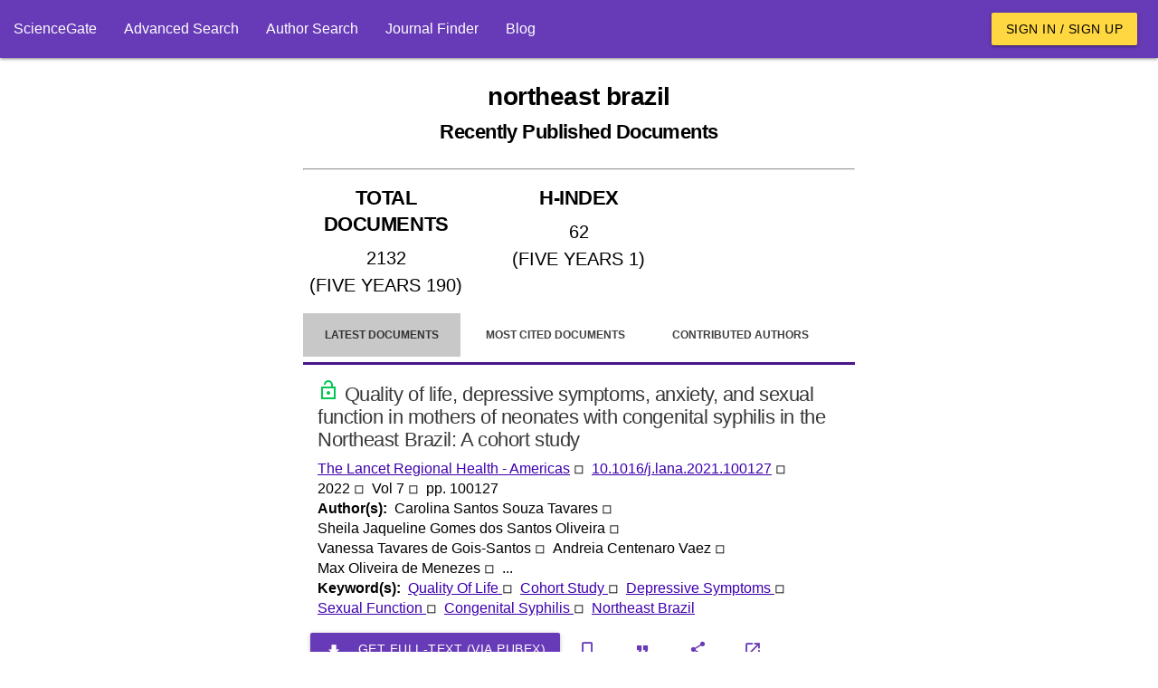

--- FILE ---
content_type: text/html; charset=utf-8
request_url: https://www.google.com/recaptcha/api2/aframe
body_size: 268
content:
<!DOCTYPE HTML><html><head><meta http-equiv="content-type" content="text/html; charset=UTF-8"></head><body><script nonce="Zw5m3Ol7l-uOGX-0E8pRAw">/** Anti-fraud and anti-abuse applications only. See google.com/recaptcha */ try{var clients={'sodar':'https://pagead2.googlesyndication.com/pagead/sodar?'};window.addEventListener("message",function(a){try{if(a.source===window.parent){var b=JSON.parse(a.data);var c=clients[b['id']];if(c){var d=document.createElement('img');d.src=c+b['params']+'&rc='+(localStorage.getItem("rc::a")?sessionStorage.getItem("rc::b"):"");window.document.body.appendChild(d);sessionStorage.setItem("rc::e",parseInt(sessionStorage.getItem("rc::e")||0)+1);localStorage.setItem("rc::h",'1769393829028');}}}catch(b){}});window.parent.postMessage("_grecaptcha_ready", "*");}catch(b){}</script></body></html>